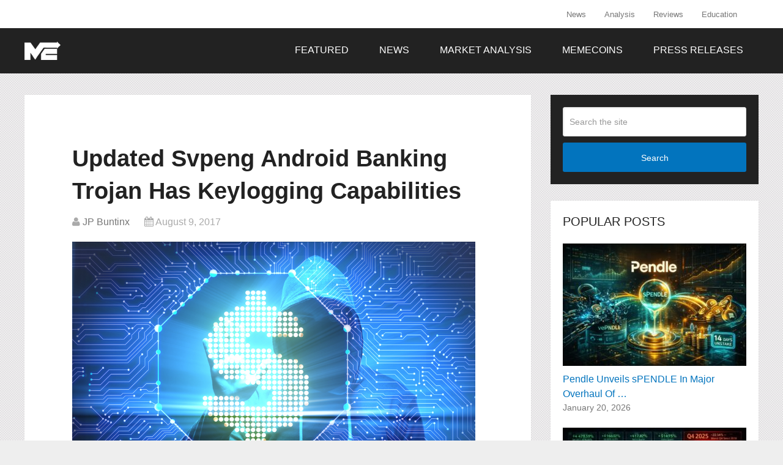

--- FILE ---
content_type: text/html; charset=UTF-8
request_url: https://themerkle.com/svpeng-android-banking-trojan-now-has-keylogger-capabilities/
body_size: 14478
content:
<!DOCTYPE html><html class="no-js" lang="en-US"
xmlns:og="https://opengraphprotocol.org/schema/"
xmlns:fb="https://www.facebook.com/2008/fbml"><head itemscope itemtype="http://schema.org/WebSite"><meta charset="UTF-8"><meta name="google-site-verification" content="4b6vKawkU0S-3NDPw8Cjs5Opxs59fQw4SlYQzBAEZi8" />
<!--[if IE ]><meta http-equiv="X-UA-Compatible" content="IE=edge,chrome=1">
<![endif]--><link rel="profile" href="https://gmpg.org/xfn/11" /><link rel="icon" href="https://themerkle.com/wp-content/uploads-new/2016/03/cropped-merkle-white-1-32x32.png" sizes="32x32" /><meta name="msapplication-TileImage" content="https://themerkle.com/wp-content/uploads-new/2016/03/cropped-merkle-white-1-270x270.png"><link rel="apple-touch-icon-precomposed" href="https://themerkle.com/wp-content/uploads-new/2017/01/touch-icon-2.png" /><meta name="viewport" content="width=device-width, initial-scale=1"><meta name="apple-mobile-web-app-capable" content="yes"><meta name="apple-mobile-web-app-status-bar-style" content="black"><link rel="prefetch" href="https://themerkle.com"><link rel="prerender" href="https://themerkle.com"><meta itemprop="name" content="The Merkle News" /><meta itemprop="url" content="https://themerkle.com" /><meta itemprop="creator accountablePerson" content="JP Buntinx" /><link rel="pingback" href="https://themerkle.com/xmlrpc.php" /><meta name='robots' content='index, follow, max-image-preview:large, max-snippet:-1, max-video-preview:-1' /><style>img:is([sizes="auto" i], [sizes^="auto," i]) { contain-intrinsic-size: 3000px 1500px }</style> <script type="text/javascript">document.documentElement.className = document.documentElement.className.replace( /\bno-js\b/,'js' );</script> <title>Updated Svpeng Android Banking Trojan Has Keylogging Capabilities &#187; The Merkle News</title><link rel="canonical" href="https://themerkle.com/svpeng-android-banking-trojan-now-has-keylogger-capabilities/" /><meta property="og:locale" content="en_US" /><meta property="og:type" content="article" /><meta property="og:title" content="Updated Svpeng Android Banking Trojan Has Keylogging Capabilities &#187; The Merkle News" /><meta property="og:description" content="Mobile users have quickly become a favorite target among cybercriminals. That is not entirely surprising, since there are more smartphones in existence than there are computers or laptops. A popular new Android malware is being openly sold on Russian hacking forums and has security researchers concerned. Svpeng is a well-known banking Trojan that is quite powerful. Svpeng Android Banking Trojan Is a Big Problem There is no shortage of malware in the Android ecosystem. Criminals have been attacking the operating system with all kinds of threats, including banking Trojans, keyloggers, info stealers, and others. Svpeng is just one of these threats, but it is extremely concerning. This banking" /><meta property="og:url" content="https://themerkle.com/svpeng-android-banking-trojan-now-has-keylogger-capabilities/" /><meta property="og:site_name" content="The Merkle News" /><meta property="article:published_time" content="2017-08-09T18:00:57+00:00" /><meta property="article:modified_time" content="2017-08-09T17:24:31+00:00" /><meta property="og:image" content="https://themerkle.com/wp-content/uploads-new/2017/08/shutterstock_551862016-1.jpg" /><meta property="og:image:width" content="1000" /><meta property="og:image:height" content="668" /><meta property="og:image:type" content="image/jpeg" /><meta name="author" content="JP Buntinx" /><meta name="twitter:label1" content="Written by" /><meta name="twitter:data1" content="JP Buntinx" /><meta name="twitter:label2" content="Est. reading time" /><meta name="twitter:data2" content="3 minutes" /> <script type="application/ld+json" class="yoast-schema-graph">{"@context":"https://schema.org","@graph":[{"@type":"WebPage","@id":"https://themerkle.com/svpeng-android-banking-trojan-now-has-keylogger-capabilities/","url":"https://themerkle.com/svpeng-android-banking-trojan-now-has-keylogger-capabilities/","name":"Updated Svpeng Android Banking Trojan Has Keylogging Capabilities &#187; The Merkle News","isPartOf":{"@id":"https://themerkle.com/#website"},"primaryImageOfPage":{"@id":"https://themerkle.com/svpeng-android-banking-trojan-now-has-keylogger-capabilities/#primaryimage"},"image":{"@id":"https://themerkle.com/svpeng-android-banking-trojan-now-has-keylogger-capabilities/#primaryimage"},"thumbnailUrl":"https://themerkle.com/wp-content/uploads-new/2017/08/shutterstock_551862016-1.jpg","datePublished":"2017-08-09T18:00:57+00:00","dateModified":"2017-08-09T17:24:31+00:00","author":{"@id":"https://themerkle.com/#/schema/person/fa01a9fdf324ce9ed581baa80473d723"},"breadcrumb":{"@id":"https://themerkle.com/svpeng-android-banking-trojan-now-has-keylogger-capabilities/#breadcrumb"},"inLanguage":"en-US","potentialAction":[{"@type":"ReadAction","target":["https://themerkle.com/svpeng-android-banking-trojan-now-has-keylogger-capabilities/"]}]},{"@type":"ImageObject","inLanguage":"en-US","@id":"https://themerkle.com/svpeng-android-banking-trojan-now-has-keylogger-capabilities/#primaryimage","url":"https://themerkle.com/wp-content/uploads-new/2017/08/shutterstock_551862016-1.jpg","contentUrl":"https://themerkle.com/wp-content/uploads-new/2017/08/shutterstock_551862016-1.jpg","width":1000,"height":668,"caption":"TheMerkle Svpeng Banking Trojan Keylogger"},{"@type":"BreadcrumbList","@id":"https://themerkle.com/svpeng-android-banking-trojan-now-has-keylogger-capabilities/#breadcrumb","itemListElement":[{"@type":"ListItem","position":1,"name":"Home","item":"https://themerkle.com/"},{"@type":"ListItem","position":2,"name":"Updated Svpeng Android Banking Trojan Has Keylogging Capabilities"}]},{"@type":"WebSite","@id":"https://themerkle.com/#website","url":"https://themerkle.com/","name":"The Merkle News","description":"HODL","potentialAction":[{"@type":"SearchAction","target":{"@type":"EntryPoint","urlTemplate":"https://themerkle.com/?s={search_term_string}"},"query-input":{"@type":"PropertyValueSpecification","valueRequired":true,"valueName":"search_term_string"}}],"inLanguage":"en-US"},{"@type":"Person","@id":"https://themerkle.com/#/schema/person/fa01a9fdf324ce9ed581baa80473d723","name":"JP Buntinx","image":{"@type":"ImageObject","inLanguage":"en-US","@id":"https://themerkle.com/#/schema/person/image/","url":"https://secure.gravatar.com/avatar/6996f0ed2b3eb430deb96cdf9005e34a?s=96&d=identicon&r=g","contentUrl":"https://secure.gravatar.com/avatar/6996f0ed2b3eb430deb96cdf9005e34a?s=96&d=identicon&r=g","caption":"JP Buntinx"},"description":"JP Buntinx is a FinTech and Bitcoin enthusiast living in Belgium. His passion for finance and technology made him one of the world's leading freelance Bitcoin writers, and he aims to achieve the same level of respect in the FinTech sector.","sameAs":["http://jpbuntinx.com","https://x.com/jdebunt"],"url":"https://themerkle.com/author/writer10/"}]}</script> <link rel="amphtml" href="https://themerkle.com/svpeng-android-banking-trojan-now-has-keylogger-capabilities/amp/" /><meta name="generator" content="AMP for WP 1.1.2"/><link rel='dns-prefetch' href='//www.googletagmanager.com' /><link rel="alternate" type="application/rss+xml" title="The Merkle News &raquo; Feed" href="https://themerkle.com/feed/" /><link rel="alternate" type="application/rss+xml" title="The Merkle News &raquo; Comments Feed" href="https://themerkle.com/comments/feed/" /><meta property="og:title" content="Updated Svpeng Android Banking Trojan Has Keylogging Capabilities"/><meta property="og:description" content="Mobile users have quickly become a favorite target among cybercriminals. That is not entirely surprising, since there are more smartphones in existence than there are computers or laptops. A popula"/><meta property="og:type" content="article"/><meta property="og:url" content="https://themerkle.com/svpeng-android-banking-trojan-now-has-keylogger-capabilities/"/><meta property="og:site_name" content="The Merkle News"/><meta property="og:image" content="https://themerkle.com/wp-content/uploads-new/2017/08/shutterstock_551862016-1.jpg" /><meta name="twitter:title" value="Updated Svpeng Android Banking Trojan Has Keylogging Capabilities" /><meta name="twitter:description" value="Mobile users have quickly become a favorite target among cybercriminals. That is not entirely surprising, since there are more smartphones in existence than there are computers or laptops. A popula"/><meta name="twitter:card" value="summary_large_image"/><meta name="twitter:url" value="https://themerkle.com/svpeng-android-banking-trojan-now-has-keylogger-capabilities/"/><meta name="twitter:site" value="@themerklenews" /><meta name="twitter:creator" content="@themerklenews"><meta name="twitter:image" value="https://themerkle.com/wp-content/uploads-new/2017/08/shutterstock_551862016-1.jpg" /><link rel='stylesheet' id='truepush-admin-menu-styles-css' href='https://themerkle.com/wp-content/plugins/truepush-free-web-push-notifications/views/css/truepush-menu-styles.css' type='text/css' media='all' /><style id='classic-theme-styles-inline-css' type='text/css'>/*! This file is auto-generated */
.wp-block-button__link{color:#fff;background-color:#32373c;border-radius:9999px;box-shadow:none;text-decoration:none;padding:calc(.667em + 2px) calc(1.333em + 2px);font-size:1.125em}.wp-block-file__button{background:#32373c;color:#fff;text-decoration:none}</style><style id='global-styles-inline-css' type='text/css'>:root{--wp--preset--aspect-ratio--square: 1;--wp--preset--aspect-ratio--4-3: 4/3;--wp--preset--aspect-ratio--3-4: 3/4;--wp--preset--aspect-ratio--3-2: 3/2;--wp--preset--aspect-ratio--2-3: 2/3;--wp--preset--aspect-ratio--16-9: 16/9;--wp--preset--aspect-ratio--9-16: 9/16;--wp--preset--color--black: #000000;--wp--preset--color--cyan-bluish-gray: #abb8c3;--wp--preset--color--white: #ffffff;--wp--preset--color--pale-pink: #f78da7;--wp--preset--color--vivid-red: #cf2e2e;--wp--preset--color--luminous-vivid-orange: #ff6900;--wp--preset--color--luminous-vivid-amber: #fcb900;--wp--preset--color--light-green-cyan: #7bdcb5;--wp--preset--color--vivid-green-cyan: #00d084;--wp--preset--color--pale-cyan-blue: #8ed1fc;--wp--preset--color--vivid-cyan-blue: #0693e3;--wp--preset--color--vivid-purple: #9b51e0;--wp--preset--gradient--vivid-cyan-blue-to-vivid-purple: linear-gradient(135deg,rgba(6,147,227,1) 0%,rgb(155,81,224) 100%);--wp--preset--gradient--light-green-cyan-to-vivid-green-cyan: linear-gradient(135deg,rgb(122,220,180) 0%,rgb(0,208,130) 100%);--wp--preset--gradient--luminous-vivid-amber-to-luminous-vivid-orange: linear-gradient(135deg,rgba(252,185,0,1) 0%,rgba(255,105,0,1) 100%);--wp--preset--gradient--luminous-vivid-orange-to-vivid-red: linear-gradient(135deg,rgba(255,105,0,1) 0%,rgb(207,46,46) 100%);--wp--preset--gradient--very-light-gray-to-cyan-bluish-gray: linear-gradient(135deg,rgb(238,238,238) 0%,rgb(169,184,195) 100%);--wp--preset--gradient--cool-to-warm-spectrum: linear-gradient(135deg,rgb(74,234,220) 0%,rgb(151,120,209) 20%,rgb(207,42,186) 40%,rgb(238,44,130) 60%,rgb(251,105,98) 80%,rgb(254,248,76) 100%);--wp--preset--gradient--blush-light-purple: linear-gradient(135deg,rgb(255,206,236) 0%,rgb(152,150,240) 100%);--wp--preset--gradient--blush-bordeaux: linear-gradient(135deg,rgb(254,205,165) 0%,rgb(254,45,45) 50%,rgb(107,0,62) 100%);--wp--preset--gradient--luminous-dusk: linear-gradient(135deg,rgb(255,203,112) 0%,rgb(199,81,192) 50%,rgb(65,88,208) 100%);--wp--preset--gradient--pale-ocean: linear-gradient(135deg,rgb(255,245,203) 0%,rgb(182,227,212) 50%,rgb(51,167,181) 100%);--wp--preset--gradient--electric-grass: linear-gradient(135deg,rgb(202,248,128) 0%,rgb(113,206,126) 100%);--wp--preset--gradient--midnight: linear-gradient(135deg,rgb(2,3,129) 0%,rgb(40,116,252) 100%);--wp--preset--font-size--small: 13px;--wp--preset--font-size--medium: 20px;--wp--preset--font-size--large: 36px;--wp--preset--font-size--x-large: 42px;--wp--preset--spacing--20: 0.44rem;--wp--preset--spacing--30: 0.67rem;--wp--preset--spacing--40: 1rem;--wp--preset--spacing--50: 1.5rem;--wp--preset--spacing--60: 2.25rem;--wp--preset--spacing--70: 3.38rem;--wp--preset--spacing--80: 5.06rem;--wp--preset--shadow--natural: 6px 6px 9px rgba(0, 0, 0, 0.2);--wp--preset--shadow--deep: 12px 12px 50px rgba(0, 0, 0, 0.4);--wp--preset--shadow--sharp: 6px 6px 0px rgba(0, 0, 0, 0.2);--wp--preset--shadow--outlined: 6px 6px 0px -3px rgba(255, 255, 255, 1), 6px 6px rgba(0, 0, 0, 1);--wp--preset--shadow--crisp: 6px 6px 0px rgba(0, 0, 0, 1);}:where(.is-layout-flex){gap: 0.5em;}:where(.is-layout-grid){gap: 0.5em;}body .is-layout-flex{display: flex;}.is-layout-flex{flex-wrap: wrap;align-items: center;}.is-layout-flex > :is(*, div){margin: 0;}body .is-layout-grid{display: grid;}.is-layout-grid > :is(*, div){margin: 0;}:where(.wp-block-columns.is-layout-flex){gap: 2em;}:where(.wp-block-columns.is-layout-grid){gap: 2em;}:where(.wp-block-post-template.is-layout-flex){gap: 1.25em;}:where(.wp-block-post-template.is-layout-grid){gap: 1.25em;}.has-black-color{color: var(--wp--preset--color--black) !important;}.has-cyan-bluish-gray-color{color: var(--wp--preset--color--cyan-bluish-gray) !important;}.has-white-color{color: var(--wp--preset--color--white) !important;}.has-pale-pink-color{color: var(--wp--preset--color--pale-pink) !important;}.has-vivid-red-color{color: var(--wp--preset--color--vivid-red) !important;}.has-luminous-vivid-orange-color{color: var(--wp--preset--color--luminous-vivid-orange) !important;}.has-luminous-vivid-amber-color{color: var(--wp--preset--color--luminous-vivid-amber) !important;}.has-light-green-cyan-color{color: var(--wp--preset--color--light-green-cyan) !important;}.has-vivid-green-cyan-color{color: var(--wp--preset--color--vivid-green-cyan) !important;}.has-pale-cyan-blue-color{color: var(--wp--preset--color--pale-cyan-blue) !important;}.has-vivid-cyan-blue-color{color: var(--wp--preset--color--vivid-cyan-blue) !important;}.has-vivid-purple-color{color: var(--wp--preset--color--vivid-purple) !important;}.has-black-background-color{background-color: var(--wp--preset--color--black) !important;}.has-cyan-bluish-gray-background-color{background-color: var(--wp--preset--color--cyan-bluish-gray) !important;}.has-white-background-color{background-color: var(--wp--preset--color--white) !important;}.has-pale-pink-background-color{background-color: var(--wp--preset--color--pale-pink) !important;}.has-vivid-red-background-color{background-color: var(--wp--preset--color--vivid-red) !important;}.has-luminous-vivid-orange-background-color{background-color: var(--wp--preset--color--luminous-vivid-orange) !important;}.has-luminous-vivid-amber-background-color{background-color: var(--wp--preset--color--luminous-vivid-amber) !important;}.has-light-green-cyan-background-color{background-color: var(--wp--preset--color--light-green-cyan) !important;}.has-vivid-green-cyan-background-color{background-color: var(--wp--preset--color--vivid-green-cyan) !important;}.has-pale-cyan-blue-background-color{background-color: var(--wp--preset--color--pale-cyan-blue) !important;}.has-vivid-cyan-blue-background-color{background-color: var(--wp--preset--color--vivid-cyan-blue) !important;}.has-vivid-purple-background-color{background-color: var(--wp--preset--color--vivid-purple) !important;}.has-black-border-color{border-color: var(--wp--preset--color--black) !important;}.has-cyan-bluish-gray-border-color{border-color: var(--wp--preset--color--cyan-bluish-gray) !important;}.has-white-border-color{border-color: var(--wp--preset--color--white) !important;}.has-pale-pink-border-color{border-color: var(--wp--preset--color--pale-pink) !important;}.has-vivid-red-border-color{border-color: var(--wp--preset--color--vivid-red) !important;}.has-luminous-vivid-orange-border-color{border-color: var(--wp--preset--color--luminous-vivid-orange) !important;}.has-luminous-vivid-amber-border-color{border-color: var(--wp--preset--color--luminous-vivid-amber) !important;}.has-light-green-cyan-border-color{border-color: var(--wp--preset--color--light-green-cyan) !important;}.has-vivid-green-cyan-border-color{border-color: var(--wp--preset--color--vivid-green-cyan) !important;}.has-pale-cyan-blue-border-color{border-color: var(--wp--preset--color--pale-cyan-blue) !important;}.has-vivid-cyan-blue-border-color{border-color: var(--wp--preset--color--vivid-cyan-blue) !important;}.has-vivid-purple-border-color{border-color: var(--wp--preset--color--vivid-purple) !important;}.has-vivid-cyan-blue-to-vivid-purple-gradient-background{background: var(--wp--preset--gradient--vivid-cyan-blue-to-vivid-purple) !important;}.has-light-green-cyan-to-vivid-green-cyan-gradient-background{background: var(--wp--preset--gradient--light-green-cyan-to-vivid-green-cyan) !important;}.has-luminous-vivid-amber-to-luminous-vivid-orange-gradient-background{background: var(--wp--preset--gradient--luminous-vivid-amber-to-luminous-vivid-orange) !important;}.has-luminous-vivid-orange-to-vivid-red-gradient-background{background: var(--wp--preset--gradient--luminous-vivid-orange-to-vivid-red) !important;}.has-very-light-gray-to-cyan-bluish-gray-gradient-background{background: var(--wp--preset--gradient--very-light-gray-to-cyan-bluish-gray) !important;}.has-cool-to-warm-spectrum-gradient-background{background: var(--wp--preset--gradient--cool-to-warm-spectrum) !important;}.has-blush-light-purple-gradient-background{background: var(--wp--preset--gradient--blush-light-purple) !important;}.has-blush-bordeaux-gradient-background{background: var(--wp--preset--gradient--blush-bordeaux) !important;}.has-luminous-dusk-gradient-background{background: var(--wp--preset--gradient--luminous-dusk) !important;}.has-pale-ocean-gradient-background{background: var(--wp--preset--gradient--pale-ocean) !important;}.has-electric-grass-gradient-background{background: var(--wp--preset--gradient--electric-grass) !important;}.has-midnight-gradient-background{background: var(--wp--preset--gradient--midnight) !important;}.has-small-font-size{font-size: var(--wp--preset--font-size--small) !important;}.has-medium-font-size{font-size: var(--wp--preset--font-size--medium) !important;}.has-large-font-size{font-size: var(--wp--preset--font-size--large) !important;}.has-x-large-font-size{font-size: var(--wp--preset--font-size--x-large) !important;}
:where(.wp-block-post-template.is-layout-flex){gap: 1.25em;}:where(.wp-block-post-template.is-layout-grid){gap: 1.25em;}
:where(.wp-block-columns.is-layout-flex){gap: 2em;}:where(.wp-block-columns.is-layout-grid){gap: 2em;}
:root :where(.wp-block-pullquote){font-size: 1.5em;line-height: 1.6;}</style><link rel='stylesheet' id='wp_review-style-css' href='https://themerkle.com/wp-content/plugins/wp-review/public/css/wp-review.css' type='text/css' media='all' /><link rel='stylesheet' id='schema-stylesheet-css' href='https://themerkle.com/wp-content/themes/mts_schema/style.css' type='text/css' media='all' /><style id='schema-stylesheet-inline-css' type='text/css'>body {background-color:#eeeeee;background-image:url(https://themerkle.com/wp-content/themes/mts_schema/images/pattern15.png);}
        .pace .pace-progress, #mobile-menu-wrapper ul li a:hover, .page-numbers.current, .pagination a:hover, .single .pagination a:hover .current { background: #0274BE; }
        .postauthor h5, .single_post a, .textwidget a, .pnavigation2 a, .sidebar.c-4-12 a:hover, footer .widget li a:hover, .sidebar.c-4-12 a:hover, .reply a, .title a:hover, .post-info a:hover, .widget .thecomment, #tabber .inside li a:hover, .readMore a:hover, .fn a, a, a:hover, #secondary-navigation .navigation ul li a:hover, .readMore a, #primary-navigation a:hover, #secondary-navigation .navigation ul .current-menu-item a, .widget .wp_review_tab_widget_content a, .sidebar .wpt_widget_content a { color:#0274BE; }
         a#pull, #commentform input#submit, #mtscontact_submit, .mts-subscribe input[type='submit'], .widget_product_search input[type='submit'], #move-to-top:hover, .currenttext, .pagination a:hover, .pagination .nav-previous a:hover, .pagination .nav-next a:hover, #load-posts a:hover, .single .pagination a:hover .currenttext, .single .pagination > .current .currenttext, #tabber ul.tabs li a.selected, .tagcloud a, .navigation ul .sfHover a, .woocommerce a.button, .woocommerce-page a.button, .woocommerce button.button, .woocommerce-page button.button, .woocommerce input.button, .woocommerce-page input.button, .woocommerce #respond input#submit, .woocommerce-page #respond input#submit, .woocommerce #content input.button, .woocommerce-page #content input.button, .woocommerce .bypostauthor:after, #searchsubmit, .woocommerce nav.woocommerce-pagination ul li span.current, .woocommerce-page nav.woocommerce-pagination ul li span.current, .woocommerce #content nav.woocommerce-pagination ul li span.current, .woocommerce-page #content nav.woocommerce-pagination ul li span.current, .woocommerce nav.woocommerce-pagination ul li a:hover, .woocommerce-page nav.woocommerce-pagination ul li a:hover, .woocommerce #content nav.woocommerce-pagination ul li a:hover, .woocommerce-page #content nav.woocommerce-pagination ul li a:hover, .woocommerce nav.woocommerce-pagination ul li a:focus, .woocommerce-page nav.woocommerce-pagination ul li a:focus, .woocommerce #content nav.woocommerce-pagination ul li a:focus, .woocommerce-page #content nav.woocommerce-pagination ul li a:focus, .woocommerce a.button, .woocommerce-page a.button, .woocommerce button.button, .woocommerce-page button.button, .woocommerce input.button, .woocommerce-page input.button, .woocommerce #respond input#submit, .woocommerce-page #respond input#submit, .woocommerce #content input.button, .woocommerce-page #content input.button, .latestPost-review-wrapper, .latestPost .review-type-circle.latestPost-review-wrapper, #wpmm-megamenu .review-total-only, .sbutton, #searchsubmit, .widget .wpt_widget_content #tags-tab-content ul li a, .widget .review-total-only.large-thumb { background-color:#0274BE; color: #fff!important; }
        .related-posts .title a:hover, .latestPost .title a { color: #0274BE; }
        .navigation #wpmm-megamenu .wpmm-pagination a { background-color: #0274BE!important; }
        footer {background-color:#222222; }
        footer {background-image: url( https://themerkle.com/wp-content/themes/mts_schema/images/hbg17.png );}
        .copyrights { background-color: #ffffff; }
        .flex-control-thumbs .flex-active{ border-top:3px solid #0274BE;}
        .wpmm-megamenu-showing.wpmm-light-scheme { background-color:#0274BE!important; }
        
        
        
        .bypostauthor { padding: 3%!important; background: #222; width: 94%!important; color: #AAA; }
		.bypostauthor:after { content: "\f044"; position: absolute; font-family: fontawesome; right: 0; top: 0; padding: 1px 10px; color: #535353; font-size: 32px; }
        
        .navigation ul li { transition: none }

.menu-item-has-children > a:after{ content:none; !important}

.primary-slider-container {
    margin-left: -2.7% !important;
    margin-top: -6.5% !important;
}

@media only screen and (max-width: 1175px) and (min-width: 1154px)  {
.primary-slider-container {
    margin-left: -4.7% !important;
}
}

@media only screen and (max-width: 1153px) and (min-width: 0px)  {
.primary-slider-container {
    margin-left: -7.0% !important;
}
}

#cookie-law-info-again{
   display:none !important;
}

#move-to-top{
display:none;
}

.single_post{
padding: 30px;
width: 90% !important;
}</style><link rel='stylesheet' id='fontawesome-css' href='https://themerkle.com/wp-content/themes/mts_schema/css/font-awesome.min.css' type='text/css' media='all' /><link rel='stylesheet' id='responsive-css' href='https://themerkle.com/wp-content/themes/mts_schema/css/responsive.css' type='text/css' media='all' /> <script type="text/javascript" src="https://themerkle.com/wp-includes/js/jquery/jquery.min.js" id="jquery-core-js"></script> <script type="text/javascript" src="https://themerkle.com/wp-includes/js/jquery/jquery-migrate.min.js" id="jquery-migrate-js"></script> <script type="text/javascript" id="customscript-js-extra">/*  */
var mts_customscript = {"responsive":"1","nav_menu":"both"};
/*  */</script> <script type="text/javascript" async="async" src="https://themerkle.com/wp-content/themes/mts_schema/js/customscript.js" id="customscript-js"></script>  <script type="text/javascript" src="https://www.googletagmanager.com/gtag/js?id=G-CR26RSEGD0" id="google_gtagjs-js" async></script> <script type="text/javascript" id="google_gtagjs-js-after">/*  */
window.dataLayer = window.dataLayer || [];function gtag(){dataLayer.push(arguments);}
gtag("set","linker",{"domains":["themerkle.com"]});
gtag("js", new Date());
gtag("set", "developer_id.dZTNiMT", true);
gtag("config", "G-CR26RSEGD0");
/*  */</script> <link rel="https://api.w.org/" href="https://themerkle.com/wp-json/" /><link rel="alternate" title="JSON" type="application/json" href="https://themerkle.com/wp-json/wp/v2/posts/34787" /><link rel="EditURI" type="application/rsd+xml" title="RSD" href="https://themerkle.com/xmlrpc.php?rsd" /><meta name="generator" content="WordPress 6.7.2" /><link rel='shortlink' href='https://themerkle.com/?p=34787' /><link rel="alternate" title="oEmbed (JSON)" type="application/json+oembed" href="https://themerkle.com/wp-json/oembed/1.0/embed?url=https%3A%2F%2Fthemerkle.com%2Fsvpeng-android-banking-trojan-now-has-keylogger-capabilities%2F" /><link rel="alternate" title="oEmbed (XML)" type="text/xml+oembed" href="https://themerkle.com/wp-json/oembed/1.0/embed?url=https%3A%2F%2Fthemerkle.com%2Fsvpeng-android-banking-trojan-now-has-keylogger-capabilities%2F&#038;format=xml" /><meta name="generator" content="Redux 4.5.6" /><meta name="generator" content="Site Kit by Google 1.144.0" /><style type="text/css">#logo a { font-family: Helvetica, Arial, sans-serif; font-weight: normal; font-size: 32px; color: #222222;text-transform: uppercase; }
#primary-navigation a { font-family: Helvetica, Arial, sans-serif; font-weight: normal; font-size: 13px; color: #777777; }
#secondary-navigation a { font-family: Helvetica, Arial, sans-serif; font-weight: normal; font-size: 16px; color: #ffffff;text-transform: uppercase; }
.latestPost .title a { font-family: Helvetica, Arial, sans-serif; font-weight: 700; font-size: 38px; color: #0274be; }
.single-title { font-family: Helvetica, Arial, sans-serif; font-weight: 700; font-size: 38px; color: #222222; }
body { font-family: Helvetica, Arial, sans-serif; font-weight: normal; font-size: 16px; color: #444444; }
#sidebar .widget h3 { font-family: Helvetica, Arial, sans-serif; font-weight: normal; font-size: 20px; color: #222222;text-transform: uppercase; }
#sidebar .widget { font-family: Helvetica, Arial, sans-serif; font-weight: normal; font-size: 16px; color: #444444; }
.footer-widgets h3 { font-family: Helvetica, Arial, sans-serif; font-weight: normal; font-size: 18px; color: #ffffff;text-transform: uppercase; }
.f-widget a, footer .wpt_widget_content a, footer .wp_review_tab_widget_content a, footer .wpt_tab_widget_content a, footer .widget .wp_review_tab_widget_content a { font-family: Helvetica, Arial, sans-serif; font-weight: normal; font-size: 16px; color: #999999; }
.footer-widgets, .f-widget .top-posts .comment_num, footer .meta, footer .twitter_time, footer .widget .wpt_widget_content .wpt-postmeta, footer .widget .wpt_comment_content, footer .widget .wpt_excerpt, footer .wp_review_tab_widget_content .wp-review-tab-postmeta, footer .advanced-recent-posts p, footer .popular-posts p, footer .category-posts p { font-family: Helvetica, Arial, sans-serif; font-weight: normal; font-size: 16px; color: #777777; }
#copyright-note { font-family: Helvetica, Arial, sans-serif; font-weight: normal; font-size: 14px; color: #7e7d7d; }
h1 { font-family: Helvetica, Arial, sans-serif; font-weight: normal; font-size: 28px; color: #222222; }
h2 { font-family: Helvetica, Arial, sans-serif; font-weight: normal; font-size: 24px; color: #222222; }
h3 { font-family: Helvetica, Arial, sans-serif; font-weight: normal; font-size: 22px; color: #222222; }
h4 { font-family: Helvetica, Arial, sans-serif; font-weight: normal; font-size: 20px; color: #222222; }
h5 { font-family: Helvetica, Arial, sans-serif; font-weight: normal; font-size: 18px; color: #222222; }
h6 { font-family: Helvetica, Arial, sans-serif; font-weight: normal; font-size: 16px; color: #222222; }</style> <script src="//tags-cdn.deployads.com/a/themerkle.com.js" async></script><meta name="generator" content="Elementor 3.27.0; features: e_font_icon_svg, additional_custom_breakpoints, e_element_cache; settings: css_print_method-external, google_font-enabled, font_display-swap"> <script type="application/javascript" src="https://sdki.truepush.com/sdk/v2.0.3/app.js" async></script> <script>var truepush = window.Truepush || [];
        truepush.push( function() {
        truepush.Init({
            id : "618c8972870c01461b497490",
fromWordpress : true,
local : false,
wordpresspath : "https://themerkle.com/wp-content/plugins/truepush-free-web-push-notifications/",
        },function(error){
          if(error) console.error(error);
        })
    });</script> <style>.e-con.e-parent:nth-of-type(n+4):not(.e-lazyloaded):not(.e-no-lazyload),
				.e-con.e-parent:nth-of-type(n+4):not(.e-lazyloaded):not(.e-no-lazyload) * {
					background-image: none !important;
				}
				@media screen and (max-height: 1024px) {
					.e-con.e-parent:nth-of-type(n+3):not(.e-lazyloaded):not(.e-no-lazyload),
					.e-con.e-parent:nth-of-type(n+3):not(.e-lazyloaded):not(.e-no-lazyload) * {
						background-image: none !important;
					}
				}
				@media screen and (max-height: 640px) {
					.e-con.e-parent:nth-of-type(n+2):not(.e-lazyloaded):not(.e-no-lazyload),
					.e-con.e-parent:nth-of-type(n+2):not(.e-lazyloaded):not(.e-no-lazyload) * {
						background-image: none !important;
					}
				}</style><link rel="icon" href="https://themerkle.com/wp-content/uploads-new/2016/03/cropped-merkle-white-1-32x32.png" sizes="32x32" /><link rel="icon" href="https://themerkle.com/wp-content/uploads-new/2016/03/cropped-merkle-white-1-192x192.png" sizes="192x192" /><link rel="apple-touch-icon" href="https://themerkle.com/wp-content/uploads-new/2016/03/cropped-merkle-white-1-180x180.png" /><meta name="msapplication-TileImage" content="https://themerkle.com/wp-content/uploads-new/2016/03/cropped-merkle-white-1-270x270.png" /></head><body id="blog" class="post-template-default single single-post postid-34787 single-format-standard main elementor-default elementor-kit-94199" itemscope itemtype="http://schema.org/WebPage"><div class="main-container"><header id="site-header" class="main-header logo_in_nav_header" role="banner" itemscope itemtype="http://schema.org/WPHeader"><div id="primary-nav"><div class="container"><div id="primary-navigation" class="primary-navigation" role="navigation" itemscope itemtype="http://schema.org/SiteNavigationElement"><nav class="navigation clearfix"><ul id="menu-menu-2-0" class="menu clearfix"><li id="menu-item-9712" class="menu-item menu-item-type-post_type menu-item-object-page menu-item-9712"><a href="https://themerkle.com/news-section/">News</a></li><li id="menu-item-9781" class="menu-item menu-item-type-post_type menu-item-object-page menu-item-9781"><a href="https://themerkle.com/analysis-section/">Analysis</a></li><li id="menu-item-9802" class="menu-item menu-item-type-post_type menu-item-object-page menu-item-9802"><a href="https://themerkle.com/reviews-section/">Reviews</a></li><li id="menu-item-10794" class="menu-item menu-item-type-post_type menu-item-object-page menu-item-10794"><a href="https://themerkle.com/education-section/">Education</a></li></ul></nav></div></div></div><div class="clear" id="catcher"></div><div id="header" class="sticky-navigation"><div class="container"><div class="logo-wrap"><h2 id="logo" class="image-logo" itemprop="headline">
<a href="https://themerkle.com"><img data-lazyloaded="1" src="[data-uri]" data-src="https://themerkle.com/wp-content/uploads-new/2016/05/themerkle-logo-new4.png" alt="The Merkle News" /><noscript><img src="https://themerkle.com/wp-content/uploads-new/2016/05/themerkle-logo-new4.png" alt="The Merkle News" /></noscript></a></h2></div><div id="secondary-navigation" class="secondary-navigation" role="navigation" itemscope itemtype="http://schema.org/SiteNavigationElement">
<a href="#" id="pull" class="toggle-mobile-menu">Menu</a><nav class="navigation clearfix mobile-menu-wrapper"><ul id="menu-secondary-menu" class="menu clearfix"><li id="menu-item-22463" class="menu-item menu-item-type-taxonomy menu-item-object-category menu-item-22463"><a href="https://themerkle.com/category/featured/">Featured</a></li><li id="menu-item-11539" class="menu-item menu-item-type-taxonomy menu-item-object-category current-post-ancestor current-menu-parent current-post-parent menu-item-11539"><a href="https://themerkle.com/category/news/">News</a></li><li id="menu-item-94507" class="menu-item menu-item-type-taxonomy menu-item-object-category menu-item-94507"><a href="https://themerkle.com/category/market-analysis/">Market Analysis</a></li><li id="menu-item-94542" class="menu-item menu-item-type-taxonomy menu-item-object-category menu-item-94542"><a href="https://themerkle.com/category/memecoins/">Memecoins</a></li><li id="menu-item-68286" class="menu-item menu-item-type-taxonomy menu-item-object-category menu-item-68286"><a href="https://themerkle.com/category/press-releases/">Press Releases</a></li></ul></nav></div></div></div></header><div id="page" class="single"><article itemscope itemtype="http://schema.org/Article" class="article"><meta itemscope itemprop="mainEntityOfPage"  href="https://themerkle.com/svpeng-android-banking-trojan-now-has-keylogger-capabilities/"/><div style="display:none;" itemprop="publisher" itemscope itemtype="https://schema.org/Organization"><div itemprop="logo" itemscope itemtype="https://schema.org/ImageObject"><meta itemprop="url" content="http://i.imgur.com/Ai44zX5.png"><meta itemprop="width" content="60"><meta itemprop="height" content="60"></div><meta itemprop="name" content="The Merkle"></div><div id="content_box" ><div id="post-34787" class="g post post-34787 type-post status-publish format-standard has-post-thumbnail hentry category-news category-security-news tag-android tag-banking-trojan tag-svpeng has_thumb"><div class="single_post"><header><h1 itemprop="name headline" class="title single-title entry-title">Updated Svpeng Android Banking Trojan Has Keylogging Capabilities</h1><div class="post-info">
<span itemprop="author" class="theauthor"><i class="fa fa-user"></i> <span><a href="https://themerkle.com/author/writer10/" title="Posts by JP Buntinx" rel="author">JP Buntinx</a></span></span>
<span itemprop="datePublished dateModified" class="thetime date updated"><i class="fa fa-calendar"></i> <span>August 9, 2017</span></span></div><div itemprop="image" itemscope itemtype="https://schema.org/ImageObject" class="featured-thumbnail"><img data-lazyloaded="1" src="[data-uri]" width="1000" height="668" data-src="https://themerkle.com/wp-content/uploads-new/2017/08/shutterstock_551862016-1.jpg" class="attachment-featured size-featured wp-post-image" alt="TheMerkle Svpeng Banking Trojan Keylogger" title="" itemprop="url" decoding="async" data-srcset="https://themerkle.com/wp-content/uploads-new/2017/08/shutterstock_551862016-1.jpg 1000w, https://themerkle.com/wp-content/uploads-new/2017/08/shutterstock_551862016-1-300x200.jpg 300w" data-sizes="(max-width: 1000px) 100vw, 1000px" /><noscript><img width="1000" height="668" src="https://themerkle.com/wp-content/uploads-new/2017/08/shutterstock_551862016-1.jpg" class="attachment-featured size-featured wp-post-image" alt="TheMerkle Svpeng Banking Trojan Keylogger" title="" itemprop="url" decoding="async" srcset="https://themerkle.com/wp-content/uploads-new/2017/08/shutterstock_551862016-1.jpg 1000w, https://themerkle.com/wp-content/uploads-new/2017/08/shutterstock_551862016-1-300x200.jpg 300w" sizes="(max-width: 1000px) 100vw, 1000px" /></noscript><meta itemprop="width" content="1000"><meta itemprop="height" content="668"></div></header><div class="post-single-content box mark-links entry-content"><div class="thecontent"><p><b>Mobile users have quickly become a favorite target among cybercriminals. That is not entirely surprising, since there are more smartphones in existence than there are computers or laptops. A popular new Android malware is being openly sold on Russian hacking forums and has security researchers concerned. Svpeng is a well-known banking Trojan that is quite powerful.</b></p><h2 style="text-align: center;"><b>Svpeng Android Banking Trojan Is a Big Problem</b></h2><p><span style="font-weight: 400;">There is no shortage of malware in the </span><a href="https://themerkle.com/google-removes-android-apps-containing-leakerlocker-ransomware/"><span style="font-weight: 400;">Android</span></a><span style="font-weight: 400;"> ecosystem. Criminals have been attacking the operating system with all kinds of threats, including banking Trojans, keyloggers, info stealers, and others. Svpeng is just one of these threats, but it is extremely concerning. This banking Trojan only just started making the rounds last month and has already claimed several victims. Its rapid success is rather remarkable.</span></p><p><span style="font-weight: 400;">Svpeng has just received a major upgrade making the malware an even bigger threat. There is a major distribution campaign linked to this Android banking Trojan right now. The updated malware is being sold across Russian hacking forums at a very low price. Giving more people access to powerful banking Trojans such as this one will only cause more problems for consumers all over the world in the long run. </span></p><p><span style="font-weight: 400;">The story of Svpeng itself is pretty strange. It is one of the oldest Android malware families known to date, yet it has never amounted to much until recently. It was the first </span><a href="https://themerkle.com/tag/banking-trojan/"><span style="font-weight: 400;">banking Trojan</span></a><span style="font-weight: 400;"> to employ tactics such as stealing money through SMS-based account management services, overlaying fake login screens, and introducing new ransomware features. Considering how Svpeng has been around since 2013, it shows that at least one person has been keeping tabs on this banking Trojan and has added new features in the process. </span></p><p><span style="font-weight: 400;">Svpeng&#8217;s most recent update includes a keylogger. This means the malware can successfully record anything the user types on his or her device without being aware of it. Interestingly enough, this is all made possible thanks to the Android Accessibility feature, which is used by other malware types as well. It means that most Android users would never know they were dealing with this banking Trojan in the first place, since there is no indication it is even active on the device.</span></p><p><span style="font-weight: 400;">Distribution of </span><a href="https://www.kaspersky.com/blog/tag/svpeng/"><span style="font-weight: 400;">Svpeng</span></a><span style="font-weight: 400;"> occurs in creative ways as well. Right now, it is being distributed as an Adobe Flash application for the Android ecosystem. The previous versions of this banking Trojan were often distributed through malvertising, which has been a powerful tactic to get malware onto as many devices as possible. It appears that the new distribution campaign targets users on a global scale, allowing the developers to steal financial credentials from dozens of major banks in various countries. </span></p><p><span style="font-weight: 400;">The fact that this malware is now actively sold on Russian hacking forums will only further complicate the situation. It is being advertised as the CryEye banking Trojan, although that is not its official name. So far, however, there is no real reason to panic, as the seller has not yet gained the trust needed to generate significant sales. That situation could change instantly, though. Experienced users know that this is the new version of Svpeng, not a new banking Trojan altogether.</span></p> <script type="text/javascript">jQuery(document).ready(function($) {
    $.post('https://themerkle.com/wp-admin/admin-ajax.php', {action: 'mts_view_count', id: '34787'});
});</script> </div></div></div><div class="postauthor"><h4>About The Author</h4>
<img data-lazyloaded="1" src="[data-uri]" alt='' data-src='https://secure.gravatar.com/avatar/6996f0ed2b3eb430deb96cdf9005e34a?s=100&#038;d=identicon&#038;r=g' data-srcset='https://secure.gravatar.com/avatar/6996f0ed2b3eb430deb96cdf9005e34a?s=200&#038;d=identicon&#038;r=g 2x' class='avatar avatar-100 photo' height='100' width='100' decoding='async'/><noscript><img alt='' src='https://secure.gravatar.com/avatar/6996f0ed2b3eb430deb96cdf9005e34a?s=100&#038;d=identicon&#038;r=g' srcset='https://secure.gravatar.com/avatar/6996f0ed2b3eb430deb96cdf9005e34a?s=200&#038;d=identicon&#038;r=g 2x' class='avatar avatar-100 photo' height='100' width='100' decoding='async'/></noscript><h5 class="vcard author"><a href="https://themerkle.com/author/writer10/" class="fn">Jdebunt</a></h5><p>JP Buntinx is a FinTech and Bitcoin enthusiast living in Belgium. His passion for finance and technology made him one of the world's leading freelance Bitcoin writers, and he aims to achieve the same level of respect in the FinTech sector.</p></div></div></div></article><aside id="sidebar" class="sidebar c-4-12" role="complementary" itemscope itemtype="http://schema.org/WPSideBar"><div id="search-5" class="widget widget_search"><form method="get" id="searchform" class="search-form" action="https://themerkle.com" _lpchecked="1"><fieldset>
<input type="text" name="s" id="s" value="" placeholder="Search the site"  />
<button id="search-image" class="sbutton" type="submit" value="Search">Search
</button></fieldset></form></div><div id="mts_popular_posts_widget-3" class="widget widget_mts_popular_posts_widget vertical-small"><h3 class="widget-title">Popular Posts</h3><ul class="popular-posts"><li class="post-box vertical-small"><div class="post-img">
<a href="https://themerkle.com/pendle-unveils-spendle-in-major-overhaul-of-its-token-model/" title="Pendle Unveils sPENDLE In Major Overhaul Of Its Token Model">
<img data-lazyloaded="1" src="[data-uri]" width="300" height="200" data-src="https://themerkle.com/wp-content/uploads-new/2026/01/IMG-20260120-WA0016-300x200.jpg" class="attachment-schema-widgetfull size-schema-widgetfull wp-post-image" alt="" title="" decoding="async" data-srcset="https://themerkle.com/wp-content/uploads-new/2026/01/IMG-20260120-WA0016-300x200.jpg 300w, https://themerkle.com/wp-content/uploads-new/2026/01/IMG-20260120-WA0016-1024x682.jpg 1024w, https://themerkle.com/wp-content/uploads-new/2026/01/IMG-20260120-WA0016.jpg 1280w" data-sizes="(max-width: 300px) 100vw, 300px" /><noscript><img width="300" height="200" src="https://themerkle.com/wp-content/uploads-new/2026/01/IMG-20260120-WA0016-300x200.jpg" class="attachment-schema-widgetfull size-schema-widgetfull wp-post-image" alt="" title="" decoding="async" srcset="https://themerkle.com/wp-content/uploads-new/2026/01/IMG-20260120-WA0016-300x200.jpg 300w, https://themerkle.com/wp-content/uploads-new/2026/01/IMG-20260120-WA0016-1024x682.jpg 1024w, https://themerkle.com/wp-content/uploads-new/2026/01/IMG-20260120-WA0016.jpg 1280w" sizes="(max-width: 300px) 100vw, 300px" /></noscript>											</a></div><div class="post-data"><div class="post-data-container"><div class="post-title">
<a href="https://themerkle.com/pendle-unveils-spendle-in-major-overhaul-of-its-token-model/" title="Pendle Unveils sPENDLE In Major Overhaul Of Its Token Model">Pendle Unveils sPENDLE In Major Overhaul Of&nbsp;&hellip;</a></div><div class="post-info">
<span class="thetime updated">January 20, 2026</span></div></div></div></li><li class="post-box vertical-small"><div class="post-img">
<a href="https://themerkle.com/bitcoin-records-worst-fourth-quarter-performance-since-2018/" title="Bitcoin Records Worst Fourth-quarter Performance Since 2018">
<img data-lazyloaded="1" src="[data-uri]" width="300" height="200" data-src="https://themerkle.com/wp-content/uploads-new/2025/12/IMG-20251224-WA0003-300x200.jpg" class="attachment-schema-widgetfull size-schema-widgetfull wp-post-image" alt="" title="" decoding="async" data-srcset="https://themerkle.com/wp-content/uploads-new/2025/12/IMG-20251224-WA0003-300x200.jpg 300w, https://themerkle.com/wp-content/uploads-new/2025/12/IMG-20251224-WA0003-1024x683.jpg 1024w, https://themerkle.com/wp-content/uploads-new/2025/12/IMG-20251224-WA0003.jpg 1080w" data-sizes="(max-width: 300px) 100vw, 300px" /><noscript><img width="300" height="200" src="https://themerkle.com/wp-content/uploads-new/2025/12/IMG-20251224-WA0003-300x200.jpg" class="attachment-schema-widgetfull size-schema-widgetfull wp-post-image" alt="" title="" decoding="async" srcset="https://themerkle.com/wp-content/uploads-new/2025/12/IMG-20251224-WA0003-300x200.jpg 300w, https://themerkle.com/wp-content/uploads-new/2025/12/IMG-20251224-WA0003-1024x683.jpg 1024w, https://themerkle.com/wp-content/uploads-new/2025/12/IMG-20251224-WA0003.jpg 1080w" sizes="(max-width: 300px) 100vw, 300px" /></noscript>											</a></div><div class="post-data"><div class="post-data-container"><div class="post-title">
<a href="https://themerkle.com/bitcoin-records-worst-fourth-quarter-performance-since-2018/" title="Bitcoin Records Worst Fourth-quarter Performance Since 2018">Bitcoin Records Worst Fourth-quarter Performance Since 2018</a></div><div class="post-info">
<span class="thetime updated">December 23, 2025</span></div></div></div></li><li class="post-box vertical-small"><div class="post-img">
<a href="https://themerkle.com/kalshi-expands-to-bnb-chain-as-prediction-markets-scale-globally/" title="Kalshi Expands To BNB Chain As Prediction Markets Scale Globally">
<img data-lazyloaded="1" src="[data-uri]" width="300" height="200" data-src="https://themerkle.com/wp-content/uploads-new/2025/12/IMG-20251224-WA0001-300x200.jpg" class="attachment-schema-widgetfull size-schema-widgetfull wp-post-image" alt="" title="" decoding="async" data-srcset="https://themerkle.com/wp-content/uploads-new/2025/12/IMG-20251224-WA0001-300x200.jpg 300w, https://themerkle.com/wp-content/uploads-new/2025/12/IMG-20251224-WA0001-1024x683.jpg 1024w, https://themerkle.com/wp-content/uploads-new/2025/12/IMG-20251224-WA0001.jpg 1080w" data-sizes="(max-width: 300px) 100vw, 300px" /><noscript><img width="300" height="200" src="https://themerkle.com/wp-content/uploads-new/2025/12/IMG-20251224-WA0001-300x200.jpg" class="attachment-schema-widgetfull size-schema-widgetfull wp-post-image" alt="" title="" decoding="async" srcset="https://themerkle.com/wp-content/uploads-new/2025/12/IMG-20251224-WA0001-300x200.jpg 300w, https://themerkle.com/wp-content/uploads-new/2025/12/IMG-20251224-WA0001-1024x683.jpg 1024w, https://themerkle.com/wp-content/uploads-new/2025/12/IMG-20251224-WA0001.jpg 1080w" sizes="(max-width: 300px) 100vw, 300px" /></noscript>											</a></div><div class="post-data"><div class="post-data-container"><div class="post-title">
<a href="https://themerkle.com/kalshi-expands-to-bnb-chain-as-prediction-markets-scale-globally/" title="Kalshi Expands To BNB Chain As Prediction Markets Scale Globally">Kalshi Expands To BNB Chain As Prediction&nbsp;&hellip;</a></div><div class="post-info">
<span class="thetime updated">December 24, 2025</span></div></div></div></li></ul></div></aside></div><footer id="site-footer" role="contentinfo" itemscope itemtype="http://schema.org/WPFooter"><div class="footer-widgets first-footer-widgets widgets-num-3"><div class="container"><div class="f-widget f-widget-1"></div><div class="f-widget f-widget-2"></div><div class="f-widget last f-widget-3"></div></div></div><div class="copyrights"><div class="container"><div class="row" id="copyright-note">
<span><a href=" https://themerkle.com/" title=" HODL">The Merkle News</a> Copyright &copy; 2026.</span></div></div></div></footer></div> <script>const lazyloadRunObserver = () => {
					const lazyloadBackgrounds = document.querySelectorAll( `.e-con.e-parent:not(.e-lazyloaded)` );
					const lazyloadBackgroundObserver = new IntersectionObserver( ( entries ) => {
						entries.forEach( ( entry ) => {
							if ( entry.isIntersecting ) {
								let lazyloadBackground = entry.target;
								if( lazyloadBackground ) {
									lazyloadBackground.classList.add( 'e-lazyloaded' );
								}
								lazyloadBackgroundObserver.unobserve( entry.target );
							}
						});
					}, { rootMargin: '200px 0px 200px 0px' } );
					lazyloadBackgrounds.forEach( ( lazyloadBackground ) => {
						lazyloadBackgroundObserver.observe( lazyloadBackground );
					} );
				};
				const events = [
					'DOMContentLoaded',
					'elementor/lazyload/observe',
				];
				events.forEach( ( event ) => {
					document.addEventListener( event, lazyloadRunObserver );
				} );</script> <script type="text/javascript" src="https://themerkle.com/wp-content/plugins/wp-review/public/js/js.cookie.min.js" id="js-cookie-js"></script> <script type="text/javascript" src="https://themerkle.com/wp-includes/js/underscore.min.js" id="underscore-js"></script> <script type="text/javascript" id="wp-util-js-extra">/*  */
var _wpUtilSettings = {"ajax":{"url":"\/wp-admin\/admin-ajax.php"}};
/*  */</script> <script type="text/javascript" src="https://themerkle.com/wp-includes/js/wp-util.min.js" id="wp-util-js"></script> <script type="text/javascript" id="wp_review-js-js-extra">/*  */
var wpreview = {"ajaxurl":"https:\/\/themerkle.com\/wp-admin\/admin-ajax.php","loginRequiredMessage":"You must log in to add your review"};
/*  */</script> <script type="text/javascript" src="https://themerkle.com/wp-content/plugins/wp-review/public/js/main.js" id="wp_review-js-js"></script> <script type="text/javascript" async="async" src="https://themerkle.com/wp-content/themes/mts_schema/js/sticky.js" id="StickyNav-js"></script> <script data-no-optimize="1">!function(t,e){"object"==typeof exports&&"undefined"!=typeof module?module.exports=e():"function"==typeof define&&define.amd?define(e):(t="undefined"!=typeof globalThis?globalThis:t||self).LazyLoad=e()}(this,function(){"use strict";function e(){return(e=Object.assign||function(t){for(var e=1;e<arguments.length;e++){var n,a=arguments[e];for(n in a)Object.prototype.hasOwnProperty.call(a,n)&&(t[n]=a[n])}return t}).apply(this,arguments)}function i(t){return e({},it,t)}function o(t,e){var n,a="LazyLoad::Initialized",i=new t(e);try{n=new CustomEvent(a,{detail:{instance:i}})}catch(t){(n=document.createEvent("CustomEvent")).initCustomEvent(a,!1,!1,{instance:i})}window.dispatchEvent(n)}function l(t,e){return t.getAttribute(gt+e)}function c(t){return l(t,bt)}function s(t,e){return function(t,e,n){e=gt+e;null!==n?t.setAttribute(e,n):t.removeAttribute(e)}(t,bt,e)}function r(t){return s(t,null),0}function u(t){return null===c(t)}function d(t){return c(t)===vt}function f(t,e,n,a){t&&(void 0===a?void 0===n?t(e):t(e,n):t(e,n,a))}function _(t,e){nt?t.classList.add(e):t.className+=(t.className?" ":"")+e}function v(t,e){nt?t.classList.remove(e):t.className=t.className.replace(new RegExp("(^|\\s+)"+e+"(\\s+|$)")," ").replace(/^\s+/,"").replace(/\s+$/,"")}function g(t){return t.llTempImage}function b(t,e){!e||(e=e._observer)&&e.unobserve(t)}function p(t,e){t&&(t.loadingCount+=e)}function h(t,e){t&&(t.toLoadCount=e)}function n(t){for(var e,n=[],a=0;e=t.children[a];a+=1)"SOURCE"===e.tagName&&n.push(e);return n}function m(t,e){(t=t.parentNode)&&"PICTURE"===t.tagName&&n(t).forEach(e)}function a(t,e){n(t).forEach(e)}function E(t){return!!t[st]}function I(t){return t[st]}function y(t){return delete t[st]}function A(e,t){var n;E(e)||(n={},t.forEach(function(t){n[t]=e.getAttribute(t)}),e[st]=n)}function k(a,t){var i;E(a)&&(i=I(a),t.forEach(function(t){var e,n;e=a,(t=i[n=t])?e.setAttribute(n,t):e.removeAttribute(n)}))}function L(t,e,n){_(t,e.class_loading),s(t,ut),n&&(p(n,1),f(e.callback_loading,t,n))}function w(t,e,n){n&&t.setAttribute(e,n)}function x(t,e){w(t,ct,l(t,e.data_sizes)),w(t,rt,l(t,e.data_srcset)),w(t,ot,l(t,e.data_src))}function O(t,e,n){var a=l(t,e.data_bg_multi),i=l(t,e.data_bg_multi_hidpi);(a=at&&i?i:a)&&(t.style.backgroundImage=a,n=n,_(t=t,(e=e).class_applied),s(t,ft),n&&(e.unobserve_completed&&b(t,e),f(e.callback_applied,t,n)))}function N(t,e){!e||0<e.loadingCount||0<e.toLoadCount||f(t.callback_finish,e)}function C(t,e,n){t.addEventListener(e,n),t.llEvLisnrs[e]=n}function M(t){return!!t.llEvLisnrs}function z(t){if(M(t)){var e,n,a=t.llEvLisnrs;for(e in a){var i=a[e];n=e,i=i,t.removeEventListener(n,i)}delete t.llEvLisnrs}}function R(t,e,n){var a;delete t.llTempImage,p(n,-1),(a=n)&&--a.toLoadCount,v(t,e.class_loading),e.unobserve_completed&&b(t,n)}function T(o,r,c){var l=g(o)||o;M(l)||function(t,e,n){M(t)||(t.llEvLisnrs={});var a="VIDEO"===t.tagName?"loadeddata":"load";C(t,a,e),C(t,"error",n)}(l,function(t){var e,n,a,i;n=r,a=c,i=d(e=o),R(e,n,a),_(e,n.class_loaded),s(e,dt),f(n.callback_loaded,e,a),i||N(n,a),z(l)},function(t){var e,n,a,i;n=r,a=c,i=d(e=o),R(e,n,a),_(e,n.class_error),s(e,_t),f(n.callback_error,e,a),i||N(n,a),z(l)})}function G(t,e,n){var a,i,o,r,c;t.llTempImage=document.createElement("IMG"),T(t,e,n),E(c=t)||(c[st]={backgroundImage:c.style.backgroundImage}),o=n,r=l(a=t,(i=e).data_bg),c=l(a,i.data_bg_hidpi),(r=at&&c?c:r)&&(a.style.backgroundImage='url("'.concat(r,'")'),g(a).setAttribute(ot,r),L(a,i,o)),O(t,e,n)}function D(t,e,n){var a;T(t,e,n),a=e,e=n,(t=It[(n=t).tagName])&&(t(n,a),L(n,a,e))}function V(t,e,n){var a;a=t,(-1<yt.indexOf(a.tagName)?D:G)(t,e,n)}function F(t,e,n){var a;t.setAttribute("loading","lazy"),T(t,e,n),a=e,(e=It[(n=t).tagName])&&e(n,a),s(t,vt)}function j(t){t.removeAttribute(ot),t.removeAttribute(rt),t.removeAttribute(ct)}function P(t){m(t,function(t){k(t,Et)}),k(t,Et)}function S(t){var e;(e=At[t.tagName])?e(t):E(e=t)&&(t=I(e),e.style.backgroundImage=t.backgroundImage)}function U(t,e){var n;S(t),n=e,u(e=t)||d(e)||(v(e,n.class_entered),v(e,n.class_exited),v(e,n.class_applied),v(e,n.class_loading),v(e,n.class_loaded),v(e,n.class_error)),r(t),y(t)}function $(t,e,n,a){var i;n.cancel_on_exit&&(c(t)!==ut||"IMG"===t.tagName&&(z(t),m(i=t,function(t){j(t)}),j(i),P(t),v(t,n.class_loading),p(a,-1),r(t),f(n.callback_cancel,t,e,a)))}function q(t,e,n,a){var i,o,r=(o=t,0<=pt.indexOf(c(o)));s(t,"entered"),_(t,n.class_entered),v(t,n.class_exited),i=t,o=a,n.unobserve_entered&&b(i,o),f(n.callback_enter,t,e,a),r||V(t,n,a)}function H(t){return t.use_native&&"loading"in HTMLImageElement.prototype}function B(t,i,o){t.forEach(function(t){return(a=t).isIntersecting||0<a.intersectionRatio?q(t.target,t,i,o):(e=t.target,n=t,a=i,t=o,void(u(e)||(_(e,a.class_exited),$(e,n,a,t),f(a.callback_exit,e,n,t))));var e,n,a})}function J(e,n){var t;et&&!H(e)&&(n._observer=new IntersectionObserver(function(t){B(t,e,n)},{root:(t=e).container===document?null:t.container,rootMargin:t.thresholds||t.threshold+"px"}))}function K(t){return Array.prototype.slice.call(t)}function Q(t){return t.container.querySelectorAll(t.elements_selector)}function W(t){return c(t)===_t}function X(t,e){return e=t||Q(e),K(e).filter(u)}function Y(e,t){var n;(n=Q(e),K(n).filter(W)).forEach(function(t){v(t,e.class_error),r(t)}),t.update()}function t(t,e){var n,a,t=i(t);this._settings=t,this.loadingCount=0,J(t,this),n=t,a=this,Z&&window.addEventListener("online",function(){Y(n,a)}),this.update(e)}var Z="undefined"!=typeof window,tt=Z&&!("onscroll"in window)||"undefined"!=typeof navigator&&/(gle|ing|ro)bot|crawl|spider/i.test(navigator.userAgent),et=Z&&"IntersectionObserver"in window,nt=Z&&"classList"in document.createElement("p"),at=Z&&1<window.devicePixelRatio,it={elements_selector:".lazy",container:tt||Z?document:null,threshold:300,thresholds:null,data_src:"src",data_srcset:"srcset",data_sizes:"sizes",data_bg:"bg",data_bg_hidpi:"bg-hidpi",data_bg_multi:"bg-multi",data_bg_multi_hidpi:"bg-multi-hidpi",data_poster:"poster",class_applied:"applied",class_loading:"litespeed-loading",class_loaded:"litespeed-loaded",class_error:"error",class_entered:"entered",class_exited:"exited",unobserve_completed:!0,unobserve_entered:!1,cancel_on_exit:!0,callback_enter:null,callback_exit:null,callback_applied:null,callback_loading:null,callback_loaded:null,callback_error:null,callback_finish:null,callback_cancel:null,use_native:!1},ot="src",rt="srcset",ct="sizes",lt="poster",st="llOriginalAttrs",ut="loading",dt="loaded",ft="applied",_t="error",vt="native",gt="data-",bt="ll-status",pt=[ut,dt,ft,_t],ht=[ot],mt=[ot,lt],Et=[ot,rt,ct],It={IMG:function(t,e){m(t,function(t){A(t,Et),x(t,e)}),A(t,Et),x(t,e)},IFRAME:function(t,e){A(t,ht),w(t,ot,l(t,e.data_src))},VIDEO:function(t,e){a(t,function(t){A(t,ht),w(t,ot,l(t,e.data_src))}),A(t,mt),w(t,lt,l(t,e.data_poster)),w(t,ot,l(t,e.data_src)),t.load()}},yt=["IMG","IFRAME","VIDEO"],At={IMG:P,IFRAME:function(t){k(t,ht)},VIDEO:function(t){a(t,function(t){k(t,ht)}),k(t,mt),t.load()}},kt=["IMG","IFRAME","VIDEO"];return t.prototype={update:function(t){var e,n,a,i=this._settings,o=X(t,i);{if(h(this,o.length),!tt&&et)return H(i)?(e=i,n=this,o.forEach(function(t){-1!==kt.indexOf(t.tagName)&&F(t,e,n)}),void h(n,0)):(t=this._observer,i=o,t.disconnect(),a=t,void i.forEach(function(t){a.observe(t)}));this.loadAll(o)}},destroy:function(){this._observer&&this._observer.disconnect(),Q(this._settings).forEach(function(t){y(t)}),delete this._observer,delete this._settings,delete this.loadingCount,delete this.toLoadCount},loadAll:function(t){var e=this,n=this._settings;X(t,n).forEach(function(t){b(t,e),V(t,n,e)})},restoreAll:function(){var e=this._settings;Q(e).forEach(function(t){U(t,e)})}},t.load=function(t,e){e=i(e);V(t,e)},t.resetStatus=function(t){r(t)},Z&&function(t,e){if(e)if(e.length)for(var n,a=0;n=e[a];a+=1)o(t,n);else o(t,e)}(t,window.lazyLoadOptions),t});!function(e,t){"use strict";function a(){t.body.classList.add("litespeed_lazyloaded")}function n(){console.log("[LiteSpeed] Start Lazy Load Images"),d=new LazyLoad({elements_selector:"[data-lazyloaded]",callback_finish:a}),o=function(){d.update()},e.MutationObserver&&new MutationObserver(o).observe(t.documentElement,{childList:!0,subtree:!0,attributes:!0})}var d,o;e.addEventListener?e.addEventListener("load",n,!1):e.attachEvent("onload",n)}(window,document);</script><script defer src="https://static.cloudflareinsights.com/beacon.min.js/vcd15cbe7772f49c399c6a5babf22c1241717689176015" integrity="sha512-ZpsOmlRQV6y907TI0dKBHq9Md29nnaEIPlkf84rnaERnq6zvWvPUqr2ft8M1aS28oN72PdrCzSjY4U6VaAw1EQ==" data-cf-beacon='{"version":"2024.11.0","token":"f838abbb93fc474d821c634bff968a0c","r":1,"server_timing":{"name":{"cfCacheStatus":true,"cfEdge":true,"cfExtPri":true,"cfL4":true,"cfOrigin":true,"cfSpeedBrain":true},"location_startswith":null}}' crossorigin="anonymous"></script>
</body></html>
<!-- Page optimized by LiteSpeed Cache @2026-01-21 04:54:45 -->

<!-- Page supported by LiteSpeed Cache 6.5.4 on 2026-01-21 04:54:45 -->